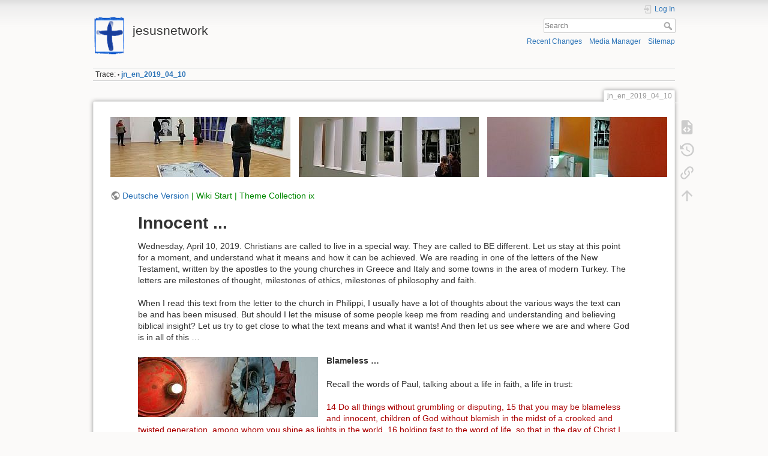

--- FILE ---
content_type: text/html; charset=utf-8
request_url: https://www.jesusnetwork.eu/en/jn_en_2019_04_10
body_size: 10607
content:
<!DOCTYPE html>
<html lang="en" dir="ltr" class="no-js">
<head>
    <meta charset="utf-8" />
    <title>jn_en_2019_04_10 [jesusnetwork]</title>
    <script>(function(H){H.className=H.className.replace(/\bno-js\b/,'js')})(document.documentElement)</script>
    <meta name="generator" content="DokuWiki"/>
<meta name="theme-color" content="#008800"/>
<meta name="robots" content="index,follow"/>
<meta name="keywords" content="jn_en_2019_04_10"/>
<link rel="search" type="application/opensearchdescription+xml" href="https://www.jesusnetwork.eu/en/lib/exe/opensearch.php" title="jesusnetwork"/>
<link rel="start" href="https://www.jesusnetwork.eu/en/"/>
<link rel="contents" href="https://www.jesusnetwork.eu/en/jn_en_2019_04_10?do=index" title="Sitemap"/>
<link rel="manifest" href="https://www.jesusnetwork.eu/en/lib/exe/manifest.php"/>
<link rel="alternate" type="application/rss+xml" title="Recent Changes" href="https://www.jesusnetwork.eu/en/feed.php"/>
<link rel="alternate" type="application/rss+xml" title="Current namespace" href="https://www.jesusnetwork.eu/en/feed.php?mode=list&amp;ns="/>
<link rel="alternate" type="text/html" title="Plain HTML" href="https://www.jesusnetwork.eu/en/_export/xhtml/jn_en_2019_04_10"/>
<link rel="alternate" type="text/plain" title="Wiki Markup" href="https://www.jesusnetwork.eu/en/_export/raw/jn_en_2019_04_10"/>
<link rel="canonical" href="https://www.jesusnetwork.eu/en/jn_en_2019_04_10"/>
<link rel="stylesheet" href="https://www.jesusnetwork.eu/en/lib/exe/css.php?t=dokuwiki&amp;tseed=c11f74a424c0c16f0b8f22ad4a0a657e"/>
<!--[if gte IE 9]><!-->
<script >/*<![CDATA[*/var NS='';var JSINFO = {"id":"jn_en_2019_04_10","namespace":"","ACT":"show","useHeadingNavigation":0,"useHeadingContent":0};
/*!]]>*/</script>
<script src="https://www.jesusnetwork.eu/en/lib/exe/jquery.php?tseed=f0349b609f9b91a485af8fd8ecd4aea4" defer="defer">/*<![CDATA[*/
/*!]]>*/</script>
<script src="https://www.jesusnetwork.eu/en/lib/exe/js.php?t=dokuwiki&amp;tseed=c11f74a424c0c16f0b8f22ad4a0a657e" defer="defer">/*<![CDATA[*/
/*!]]>*/</script>
<!--<![endif]-->
    <meta name="viewport" content="width=device-width,initial-scale=1" />
    <link rel="shortcut icon" href="https://www.jesusnetwork.eu/en/_media/wiki/favicon.ico" />
<link rel="apple-touch-icon" href="https://www.jesusnetwork.eu/en/lib/tpl/dokuwiki/images/apple-touch-icon.png" />
    </head>

<body>
    <div id="dokuwiki__site"><div id="dokuwiki__top" class="site dokuwiki mode_show tpl_dokuwiki     ">

        
<!-- ********** HEADER ********** -->
<header id="dokuwiki__header"><div class="pad group">

    
    <div class="headings group">
        <ul class="a11y skip">
            <li><a href="#dokuwiki__content">skip to content</a></li>
        </ul>

        <h1 class="logo"><a href="https://www.jesusnetwork.eu/en/start"  accesskey="h" title="Home [h]"><img src="https://www.jesusnetwork.eu/en/_media/wiki/logo.png" width="64" height="74" alt="" /><span>jesusnetwork</span></a></h1>
            </div>

    <div class="tools group">
        <!-- USER TOOLS -->
                    <div id="dokuwiki__usertools">
                <h3 class="a11y">User Tools</h3>
                <ul>
                    <li class="action login"><a href="https://www.jesusnetwork.eu/en/jn_en_2019_04_10?do=login&amp;sectok=" title="Log In" rel="nofollow"><span>Log In</span><svg xmlns="http://www.w3.org/2000/svg" width="24" height="24" viewBox="0 0 24 24"><path d="M10 17.25V14H3v-4h7V6.75L15.25 12 10 17.25M8 2h9a2 2 0 0 1 2 2v16a2 2 0 0 1-2 2H8a2 2 0 0 1-2-2v-4h2v4h9V4H8v4H6V4a2 2 0 0 1 2-2z"/></svg></a></li>                </ul>
            </div>
        
        <!-- SITE TOOLS -->
        <div id="dokuwiki__sitetools">
            <h3 class="a11y">Site Tools</h3>
            <form action="https://www.jesusnetwork.eu/en/start" method="get" role="search" class="search doku_form" id="dw__search" accept-charset="utf-8"><input type="hidden" name="do" value="search" /><input type="hidden" name="id" value="jn_en_2019_04_10" /><div class="no"><input name="q" type="text" class="edit" title="[F]" accesskey="f" placeholder="Search" autocomplete="on" id="qsearch__in" value="" /><button value="1" type="submit" title="Search">Search</button><div id="qsearch__out" class="ajax_qsearch JSpopup"></div></div></form>            <div class="mobileTools">
                <form action="https://www.jesusnetwork.eu/en/doku.php" method="get" accept-charset="utf-8"><div class="no"><input type="hidden" name="id" value="jn_en_2019_04_10" /><select name="do" class="edit quickselect" title="Tools"><option value="">Tools</option><optgroup label="Page Tools"><option value="edit">Show pagesource</option><option value="revisions">Old revisions</option><option value="backlink">Backlinks</option></optgroup><optgroup label="Site Tools"><option value="recent">Recent Changes</option><option value="media">Media Manager</option><option value="index">Sitemap</option></optgroup><optgroup label="User Tools"><option value="login">Log In</option></optgroup></select><button type="submit">&gt;</button></div></form>            </div>
            <ul>
                <li class="action recent"><a href="https://www.jesusnetwork.eu/en/jn_en_2019_04_10?do=recent" title="Recent Changes [r]" rel="nofollow" accesskey="r">Recent Changes</a></li><li class="action media"><a href="https://www.jesusnetwork.eu/en/jn_en_2019_04_10?do=media&amp;ns=" title="Media Manager" rel="nofollow">Media Manager</a></li><li class="action index"><a href="https://www.jesusnetwork.eu/en/jn_en_2019_04_10?do=index" title="Sitemap [x]" rel="nofollow" accesskey="x">Sitemap</a></li>            </ul>
        </div>

    </div>

    <!-- BREADCRUMBS -->
            <div class="breadcrumbs">
                                        <div class="trace"><span class="bchead">Trace:</span> <span class="bcsep">•</span> <span class="curid"><bdi><a href="https://www.jesusnetwork.eu/en/jn_en_2019_04_10"  class="breadcrumbs" title="jn_en_2019_04_10">jn_en_2019_04_10</a></bdi></span></div>
                    </div>
    
    <hr class="a11y" />
</div></header><!-- /header -->

        <div class="wrapper group">

            
            <!-- ********** CONTENT ********** -->
            <main id="dokuwiki__content"><div class="pad group">
                
                <div class="pageId"><span>jn_en_2019_04_10</span></div>

                <div class="page group">
                                                            <!-- wikipage start -->
                    <table class="columns-plugin" style="width:100%">
<tr><td class="columns-plugin first left" style="width:33%;">

<p>
<a href="https://www.jesusnetwork.eu/en/_detail/2019/2019_04_10_t1.jpg?id=jn_en_2019_04_10" class="media" title="2019:2019_04_10_t1.jpg"><img src="https://www.jesusnetwork.eu/en/_media/2019/2019_04_10_t1.jpg" class="media" loading="lazy" title="ASCII   
   JKJK&#039;�\# �      @    �k       �  �  5  ��    � ��    �� Ӡ bb���������- Z    �T��� A3 A3 1&quot; 1&quot; 1&quot; 1&quot; 1&quot; 1&quot; &quot; &quot; &quot; 1&quot; 1&quot; &quot;w &quot;w 1&quot; 1&quot; 1&quot; 1&quot; 1&quot; 1&quot; 1&quot; 1&quot; 1&quot; &quot; &quot; 
&quot; 1&quot; 1&quot; &quot;w &quot;w 1&quot; 1&quot; 1&quot; 1&quot; 1&quot; 1&quot; 1&quot; 1&quot; 1&quot; &quot; &quot; 1&quot; 1&quot; 1&quot; &quot;w &quot;w 1&quot; 1&quot; 1&quot; 1&quot; 1&quot; 1&quot; 1&quot; 1&quot; 1&quot; � � 1&quot; 1&quot; 1&quot; &quot;w &quot;w 1&quot; A3 A3 1&quot; 1&quot; 1&quot; 1&quot; 1&quot; 1&quot; 1&quot; � 1&quot; 1&quot; 1&quot; &quot;w &quot;w 1&quot; A3 A3 1&quot; 1&quot; 1&quot; 1&quot; 1&quot; 1&quot; 1&quot; !&quot; 1&quot; 1&quot; &quot;w &quot;w &quot;w 1&quot; 1&quot; A3 1&quot; 1&quot; 1&quot; 1&quot; 1&quot; 1&quot; � � 1&quot; ��	 !&quot; &quot;w &quot;w 1&quot; 1&quot; A3 A3 A3 1&quot; 1&quot; 1&quot; af A3 1&quot; 1&quot; ��	 &quot;w &quot;w &quot;w 1&quot; A3 Q3 A3 A3 A3 A3 A3 af Q3 Q3 A3 ��	 1&quot; 1&quot; 1&quot; 1&quot; Q3 Q3 A3 A3 A3 A3 BD Q3 Q3 Q3 A3 ��	 A3 A3 A3 1&quot; Q3 Q3 Q3 A3 A3 A3 A3 A3 A3 Q3 A3 A3 Q3 R�	 Q3 A3 Q3 Q3 Q3 Q3 A3 1&quot; 1&quot; 1&quot; A3 Q3 Q3 A3 R�	 R�	 R�	 R�	 R�	 Q3 Q3 Q3 1&quot; 1&quot; 1&quot; 1&quot; !&quot; A3 Q3 A3 R�	 R�	 R�	 R�	 Q3 Q3 Q3 Q3 1&quot; 1&quot; 1&quot; 1&quot; !&quot; 1&quot; A3 A3 Q3 R�	 R�	 R�	 Q3 Q3 Q3 Q3 A3 1&quot; 1&quot; 1&quot; 1&quot; 1&quot; A3 Q3 R�	 R�	 R�	 R�	 R�	 R�	 Q3 Q3 A3 1&quot; A3 A3 A3 Q3 Q3 R�	 R�	 R�	 R�	 R�	 O� ��  Le � .  � �� ��  � ��    &#039;2             5T    &amp;�             �    l                         C� �  +� B� �  %� B� �  %� B� �  %� B� �  %�                                             FAFA � � 0 � J  FAFAe       Q+��(j �� ^�*�sp � Y�(�-v U _�*:d�| � `Y)��� �
 \_)K0
                                                                                                                                                                        FAFA  �Z	p   �    f  � ��   T    � Fl   (                       �  3                ZP          v                      v g� �FAFA                                      ����F    �  �  �      	�   �	  i	     %                                                                    &gt;  �4                 $   �                                                             3      t       �      )              ..." alt="ASCII   
   JKJK&#039;�\# �      @    �k       �  �  5  ��    � ��    �� Ӡ bb���������- Z    �T��� A3 A3 1&quot; 1&quot; 1&quot; 1&quot; 1&quot; 1&quot; &quot; &quot; &quot; 1&quot; 1&quot; &quot;w &quot;w 1&quot; 1&quot; 1&quot; 1&quot; 1&quot; 1&quot; 1&quot; 1&quot; 1&quot; &quot; &quot; 
&quot; 1&quot; 1&quot; &quot;w &quot;w 1&quot; 1&quot; 1&quot; 1&quot; 1&quot; 1&quot; 1&quot; 1&quot; 1&quot; &quot; &quot; 1&quot; 1&quot; 1&quot; &quot;w &quot;w 1&quot; 1&quot; 1&quot; 1&quot; 1&quot; 1&quot; 1&quot; 1&quot; 1&quot; � � 1&quot; 1&quot; 1&quot; &quot;w &quot;w 1&quot; A3 A3 1&quot; 1&quot; 1&quot; 1&quot; 1&quot; 1&quot; 1&quot; � 1&quot; 1&quot; 1&quot; &quot;w &quot;w 1&quot; A3 A3 1&quot; 1&quot; 1&quot; 1&quot; 1&quot; 1&quot; 1&quot; !&quot; 1&quot; 1&quot; &quot;w &quot;w &quot;w 1&quot; 1&quot; A3 1&quot; 1&quot; 1&quot; 1&quot; 1&quot; 1&quot; � � 1&quot; ��	 !&quot; &quot;w &quot;w 1&quot; 1&quot; A3 A3 A3 1&quot; 1&quot; 1&quot; af A3 1&quot; 1&quot; ��	 &quot;w &quot;w &quot;w 1&quot; A3 Q3 A3 A3 A3 A3 A3 af Q3 Q3 A3 ��	 1&quot; 1&quot; 1&quot; 1&quot; Q3 Q3 A3 A3 A3 A3 BD Q3 Q3 Q3 A3 ��	 A3 A3 A3 1&quot; Q3 Q3 Q3 A3 A3 A3 A3 A3 A3 Q3 A3 A3 Q3 R�	 Q3 A3 Q3 Q3 Q3 Q3 A3 1&quot; 1&quot; 1&quot; A3 Q3 Q3 A3 R�	 R�	 R�	 R�	 R�	 Q3 Q3 Q3 1&quot; 1&quot; 1&quot; 1&quot; !&quot; A3 Q3 A3 R�	 R�	 R�	 R�	 Q3 Q3 Q3 Q3 1&quot; 1&quot; 1&quot; 1&quot; !&quot; 1&quot; A3 A3 Q3 R�	 R�	 R�	 Q3 Q3 Q3 Q3 A3 1&quot; 1&quot; 1&quot; 1&quot; 1&quot; A3 Q3 R�	 R�	 R�	 R�	 R�	 R�	 Q3 Q3 A3 1&quot; A3 A3 A3 Q3 Q3 R�	 R�	 R�	 R�	 R�	 O� ��  Le � .  � �� ��  � ��    &#039;2             5T    &amp;�             �    l                         C� �  +� B� �  %� B� �  %� B� �  %� B� �  %�                                             FAFA � � 0 � J  FAFAe       Q+��(j �� ^�*�sp � Y�(�-v U _�*:d�| � `Y)��� �
 \_)K0
                                                                                                                                                                        FAFA  �Z	p   �    f  � ��   T    � Fl   (                       �  3                ZP          v                      v g� �FAFA                                      ����F    �  �  �      	�   �	  i	     %                                                                    &gt;  �4                 $   �                                                             3      t       �      )              ..." /></a>
</p>
</td><td class="columns-plugin" style="width:33%;">

<p>
<a href="https://www.jesusnetwork.eu/en/_detail/2019/2019_04_10_t2.jpg?id=jn_en_2019_04_10" class="media" title="2019:2019_04_10_t2.jpg"><img src="https://www.jesusnetwork.eu/en/_media/2019/2019_04_10_t2.jpg" class="media" loading="lazy" title="ASCII   
   JKJK&#039;�\# �      @    �k       �  s �  ,�    W� ��    C� � 
j�������/ �  $  VT���� A3 1&quot; 1&quot; 1&quot; 1&quot; 1&quot; 1&quot; 1&quot; 1&quot; 1&quot; 1&quot; 1&quot; 
&quot;  &quot; 1&quot; 1&quot; A3 1&quot; 1&quot; 1&quot; 1&quot; 1&quot; 1&quot; 1&quot; A3 1&quot; 1&quot;  &quot;  &quot; 
&quot; 1&quot; 1&quot; A3 1&quot; 1&quot; 1&quot; 1&quot; 1&quot; 1&quot; A3 0 1&quot; 1&quot;  &quot;  &quot; 
&quot; 1&quot; 1&quot; A3 1&quot; 1&quot; 1&quot; A3 A3 1&quot; 1&quot; 1&quot; 1&quot; 1&quot; 0  &quot; 
&quot; 1&quot; 1&quot; A3 1&quot; A3 A3 1&quot; A3 1&quot; A3 1&quot; 1&quot; 1&quot; 0 0 
&quot; 1&quot; 1&quot; A3 1&quot; A3 A3 1&quot; A3 1&quot; A3 1&quot; 1&quot; 1&quot; 0 0 0 1&quot; 1&quot; A3 1&quot; A3 A3 1&quot; A3 1&quot; 1&quot; 1&quot; 1&quot; 1&quot; 1&quot; 1&quot; 1&quot; 1&quot; 1&quot; A3 1&quot; A3 A3 A3 A3 1&quot; 1&quot; 1&quot; 1&quot; 1&quot; 1&quot; 1&quot; 1&quot; 1&quot; 1&quot; A3 A3 A3 A3 A3 1&quot; 1&quot; 1&quot; 1&quot; 1&quot; 1&quot; 1&quot; 1&quot; 1&quot; 1&quot; 1&quot; A3 A3 A3 A3 A3 A3 1&quot; 1&quot; A3 1&quot; 1&quot; 1&quot; 1&quot; A3 1&quot; 1&quot; 1&quot; A3 A3 A3 A3 A3 1&quot; 1&quot; A3 1&quot; 1&quot; 1&quot; A3 Q3 1&quot; 1&quot; 1&quot; A3 A3 A3 A3 A3 1&quot; A3 A3 1&quot; A3 1&quot; A3 af 1&quot; 1&quot; 1&quot; 1&quot; 1&quot; 1&quot; A3 A3 1&quot; A3 A3 1&quot; A3 1&quot; A3 ��	 1&quot; 1&quot; 1&quot; 1&quot; 1&quot; 1&quot; 1&quot; 1&quot; 1&quot; 1&quot; A3 1&quot; 1&quot; 1&quot; 1&quot; ��	 1&quot; 1&quot; 1&quot; 1&quot; 1&quot; 1&quot; 1&quot; 1&quot; 1&quot; 1&quot; 1&quot; 1&quot; 1&quot; 1&quot; 1&quot; ��	 1&quot; 1&quot; A3 1&quot; 1&quot; 1&quot; 1&quot; 1&quot; 1&quot; 1&quot; 1&quot; 1&quot; A3 A3 1&quot; ��	 1&quot; 1&quot; $�   �� �   �� ��   2�                                                                                     �� ��  �� �� ��  �� �� ��  �� �� ��  �� �� ��  ��                                             FAFA � � 0 � J  FAFAe       �/���d �� ^�/��j WI U�/|��p �Y \�/���      �/H��      �/ӛ(v $x _�/��V| s ^�/�I�� � `�/\G� �� ]�/ׂ(            � �� a�/ׂ(                                                                                                FAFA  ZZ	p   �    f  v��   T    � Fl}   (                       �  3                ZP          �                      x �� �FAFA                                      ����F    �  Z  d      	�   �	  i	                                                                          E  �&gt;                 T   c                                                             &#039;      z       0      i  ����        ..." alt="ASCII   
   JKJK&#039;�\# �      @    �k       �  s �  ,�    W� ��    C� � 
j�������/ �  $  VT���� A3 1&quot; 1&quot; 1&quot; 1&quot; 1&quot; 1&quot; 1&quot; 1&quot; 1&quot; 1&quot; 1&quot; 
&quot;  &quot; 1&quot; 1&quot; A3 1&quot; 1&quot; 1&quot; 1&quot; 1&quot; 1&quot; 1&quot; A3 1&quot; 1&quot;  &quot;  &quot; 
&quot; 1&quot; 1&quot; A3 1&quot; 1&quot; 1&quot; 1&quot; 1&quot; 1&quot; A3 0 1&quot; 1&quot;  &quot;  &quot; 
&quot; 1&quot; 1&quot; A3 1&quot; 1&quot; 1&quot; A3 A3 1&quot; 1&quot; 1&quot; 1&quot; 1&quot; 0  &quot; 
&quot; 1&quot; 1&quot; A3 1&quot; A3 A3 1&quot; A3 1&quot; A3 1&quot; 1&quot; 1&quot; 0 0 
&quot; 1&quot; 1&quot; A3 1&quot; A3 A3 1&quot; A3 1&quot; A3 1&quot; 1&quot; 1&quot; 0 0 0 1&quot; 1&quot; A3 1&quot; A3 A3 1&quot; A3 1&quot; 1&quot; 1&quot; 1&quot; 1&quot; 1&quot; 1&quot; 1&quot; 1&quot; 1&quot; A3 1&quot; A3 A3 A3 A3 1&quot; 1&quot; 1&quot; 1&quot; 1&quot; 1&quot; 1&quot; 1&quot; 1&quot; 1&quot; A3 A3 A3 A3 A3 1&quot; 1&quot; 1&quot; 1&quot; 1&quot; 1&quot; 1&quot; 1&quot; 1&quot; 1&quot; 1&quot; A3 A3 A3 A3 A3 A3 1&quot; 1&quot; A3 1&quot; 1&quot; 1&quot; 1&quot; A3 1&quot; 1&quot; 1&quot; A3 A3 A3 A3 A3 1&quot; 1&quot; A3 1&quot; 1&quot; 1&quot; A3 Q3 1&quot; 1&quot; 1&quot; A3 A3 A3 A3 A3 1&quot; A3 A3 1&quot; A3 1&quot; A3 af 1&quot; 1&quot; 1&quot; 1&quot; 1&quot; 1&quot; A3 A3 1&quot; A3 A3 1&quot; A3 1&quot; A3 ��	 1&quot; 1&quot; 1&quot; 1&quot; 1&quot; 1&quot; 1&quot; 1&quot; 1&quot; 1&quot; A3 1&quot; 1&quot; 1&quot; 1&quot; ��	 1&quot; 1&quot; 1&quot; 1&quot; 1&quot; 1&quot; 1&quot; 1&quot; 1&quot; 1&quot; 1&quot; 1&quot; 1&quot; 1&quot; 1&quot; ��	 1&quot; 1&quot; A3 1&quot; 1&quot; 1&quot; 1&quot; 1&quot; 1&quot; 1&quot; 1&quot; 1&quot; A3 A3 1&quot; ��	 1&quot; 1&quot; $�   �� �   �� ��   2�                                                                                     �� ��  �� �� ��  �� �� ��  �� �� ��  �� �� ��  ��                                             FAFA � � 0 � J  FAFAe       �/���d �� ^�/��j WI U�/|��p �Y \�/���      �/H��      �/ӛ(v $x _�/��V| s ^�/�I�� � `�/\G� �� ]�/ׂ(            � �� a�/ׂ(                                                                                                FAFA  ZZ	p   �    f  v��   T    � Fl}   (                       �  3                ZP          �                      x �� �FAFA                                      ����F    �  Z  d      	�   �	  i	                                                                          E  �&gt;                 T   c                                                             &#039;      z       0      i  ����        ..." /></a>
</p>
</td><td class="columns-plugin last left" style="width:33%;">

<p>
<a href="https://www.jesusnetwork.eu/en/_detail/2019/2019_04_10_t3.jpg?id=jn_en_2019_04_10" class="media" title="2019:2019_04_10_t3.jpg"><img src="https://www.jesusnetwork.eu/en/_media/2019/2019_04_10_t3.jpg" class="media" loading="lazy" title="ASCII   
   JKJK&#039;�\# �      @    �k     �  0  ���  �E    � �G    V &lt;� k������G���- �    �M���� aU aU aU aU aU aU p�	 qU aU aU Q3 qU qf qf r�	 r�	 aU aU aU aU aU aU p�	 aU qU Q3 ��	 qU qf qf r�	 r�	 qU aU aU aU aU aU aU qU qU p�	 `3 qf qf qf r�	 r�	 aU qU qU aU aU `3 aU qU qU Q3 A2 qf qf r�	 r�	 ��	 qU qU qU aU aU af aU qU qU Q3 A2 qf qf r�	 r�	 ��	 qU qU qU qU aU af aU qU qU Q3 A2 qf qf r�	 r�	 r�	 qU qU qU aU aU af aU qU qU Q3 Q3 qf r�	 r�	 r�	 ��	 qU qU aU qU aU af aU qU qU Q3 Q3 qf qf r�	 ��	 ��	 qU qU qU aU aU af aU qU qU Q3 Q3 qf qf r�	 ��	 ��	 qU qU qU qU aU aU A2 aU qU Q3 Q3 qf qf r�	 ��	 ��	 qf qf qf qU aU `3 ��	 A2 Bp  A2 Q3 qf qf r�	 ��	 ��	 qf qf qf qf af Q3 Q3 A2 Q3 A2 Q3 qf qf r�	 r�	 ��	 qf qf qf af af Q3 Q3 A2 Q3 A2 A2 qf qf r�	 ��	 ��	 qf af af af af Q3 Q3 Q3 A2 Q3 Q3 qf qf r�	 ��	 ��	 af qf af af af `3 af af A2 A2 A2 af r�	 r�	 ��	 ��	 af qf af af af af af af A2 A2 A2 A2 qf r�	 ��	 ��	             R ��  � Nt ��  i�             �    eI i&#039; ��  ��                                                 �E ��  � �E ��  � �E ��  � �E ��  � �E ��  �                                             FAFA � � 0 � �   FAFAe       11�t	N      !14��� � �0=�Ś �F �0���� 
� �0o�G| �a �0��qp �� �0�y�            � �� �0�y�� �� �0�y�� �� �0�y�            p �� &gt;0�y�p �� &gt;0�y�p �� &gt;0�y�p �� &gt;0�y�p �� &gt;0�y�p �� &gt;0�y�p �� &gt; 0�Lqp �� &gt; 0�LqFAFA  �Z	�   �    f  ��p   T    � Fl�   (        �               0  3                ZP          �                      � L � �FAFA                                      ����F  �  0  �  ���    	�   {	  i	                                                                          3  i0                 $   �                                                             F      L       +        ����        
   @                 :   �  R                                  x   s   �   ���|   
                �  �  �      �  ..." alt="ASCII   
   JKJK&#039;�\# �      @    �k     �  0  ���  �E    � �G    V &lt;� k������G���- �    �M���� aU aU aU aU aU aU p�	 qU aU aU Q3 qU qf qf r�	 r�	 aU aU aU aU aU aU p�	 aU qU Q3 ��	 qU qf qf r�	 r�	 qU aU aU aU aU aU aU qU qU p�	 `3 qf qf qf r�	 r�	 aU qU qU aU aU `3 aU qU qU Q3 A2 qf qf r�	 r�	 ��	 qU qU qU aU aU af aU qU qU Q3 A2 qf qf r�	 r�	 ��	 qU qU qU qU aU af aU qU qU Q3 A2 qf qf r�	 r�	 r�	 qU qU qU aU aU af aU qU qU Q3 Q3 qf r�	 r�	 r�	 ��	 qU qU aU qU aU af aU qU qU Q3 Q3 qf qf r�	 ��	 ��	 qU qU qU aU aU af aU qU qU Q3 Q3 qf qf r�	 ��	 ��	 qU qU qU qU aU aU A2 aU qU Q3 Q3 qf qf r�	 ��	 ��	 qf qf qf qU aU `3 ��	 A2 Bp  A2 Q3 qf qf r�	 ��	 ��	 qf qf qf qf af Q3 Q3 A2 Q3 A2 Q3 qf qf r�	 r�	 ��	 qf qf qf af af Q3 Q3 A2 Q3 A2 A2 qf qf r�	 ��	 ��	 qf af af af af Q3 Q3 Q3 A2 Q3 Q3 qf qf r�	 ��	 ��	 af qf af af af `3 af af A2 A2 A2 af r�	 r�	 ��	 ��	 af qf af af af af af af A2 A2 A2 A2 qf r�	 ��	 ��	             R ��  � Nt ��  i�             �    eI i&#039; ��  ��                                                 �E ��  � �E ��  � �E ��  � �E ��  � �E ��  �                                             FAFA � � 0 � �   FAFAe       11�t	N      !14��� � �0=�Ś �F �0���� 
� �0o�G| �a �0��qp �� �0�y�            � �� �0�y�� �� �0�y�� �� �0�y�            p �� &gt;0�y�p �� &gt;0�y�p �� &gt;0�y�p �� &gt;0�y�p �� &gt;0�y�p �� &gt;0�y�p �� &gt; 0�Lqp �� &gt; 0�LqFAFA  �Z	�   �    f  ��p   T    � Fl�   (        �               0  3                ZP          �                      � L � �FAFA                                      ����F  �  0  �  ���    	�   {	  i	                                                                          3  i0                 $   �                                                             F      L       +        ����        
   @                 :   �  R                                  x   s   �   ���|   
                �  �  �      �  ..." /></a>
</p>
</td></tr></table>

<p>
<a href="http://www.jesusnetwork.eu/de/jn_de_2019_04_10" class="urlextern" title="http://www.jesusnetwork.eu/de/jn_de_2019_04_10" rel="ugc nofollow">Deutsche Version</a> <a href="https://www.jesusnetwork.eu/en/start" class="wikilink1" title="start" data-wiki-id="start">| Wiki Start</a> <a href="https://www.jesusnetwork.eu/en/topics_collection_ix" class="wikilink1" title="topics_collection_ix" data-wiki-id="topics_collection_ix">| Theme Collection ix </a>
</p>
<div class="wrap_center plugin_wrap" style="width: 90%;">
<h1 class="sectionedit3" id="innocent">Innocent ...</h1>

<p>
Wednesday, April 10, 2019. Christians are called to live in a special way. They are called to BE different.
Let us stay at this point for a moment, and understand what it means and how it can be achieved. 
We are reading in one of the letters of the New Testament, written by the apostles to the young
churches in Greece and Italy and some towns in the area of modern Turkey. The letters are milestones
of thought, milestones of ethics, milestones of philosophy and faith. 
</p>

<p>
When I read this text from the letter to the church in Philippi, I usually have a lot of thoughts
about the various ways the text can be and has been misused. But should I let the misuse of some 
people keep me from reading and understanding and believing biblical insight? Let us try to get
close to what the text means and what it wants! And then let us see where we are and where God is
in all of this …
</p>

<p>
<a href="https://www.jesusnetwork.eu/en/_detail/2019/2019_04_10.jpg?id=jn_en_2019_04_10" class="media" title="2019:2019_04_10.jpg"><img src="https://www.jesusnetwork.eu/en/_media/2019/2019_04_10.jpg" class="medialeft" loading="lazy" title="ASCII   
   JKJK&#039;�\# �      @    �k         ]  [  �|    � }    � w� |A����������) g  {	  U��z� Q3 Q3 Q3 Q3 Q3 Q3 A2 A2 A2 A2 A2 A2 A2 A2 1&quot; 1&quot; Q3 Q3 Q3 Q3 Q3 Q3 Q3 A2 A2 A2 A2 A2 A2 A2 1&quot; 1&quot; Q3 aU aU aU Q3 Q3 Q3 A2 A2 A2 1&quot; A2 A2 A2 1&quot; 1&quot; A2 Q3 Q3 aU Q3 Q3 A2 A2 A2 A2 1&quot; 1&quot; A2 A2 1&quot; 1&quot; qf qf qf aU aU Q3 Q3 A2 A2 1&quot; 1&quot; 1&quot; A2 A2 1&quot; 1&quot; qf qf qU qU aU aU Q3 A2 A2 1&quot; 1&quot; 1&quot; Q3 Q3 1&quot; 1&quot; qf qU qU qU aU aU aU Q3 A2 1&quot; 1&quot; 1&quot; af af 1&quot; 1&quot; qf r�	 qU qf qU aU aU Q3 A2 A2 1&quot; 1&quot; af qf 1&quot; 1&quot; ��	 qU qf ��	 aU aU Q3 Q3 A2 1&quot; 1&quot; 1&quot; af af 1&quot; 1&quot; ��	 ��	 qf ��	 aU aU Q3 Q3 A2 1&quot; 1&quot; 1&quot; qf af 1&quot; 1&quot; ��	 ��	 qf qf aU aU Q3 Q3 A2 1&quot; 1&quot; 1&quot; qf af 1&quot; 1&quot; ��	 ��	 qf qU aU aU Q3 Q3 af 1&quot; 1&quot; A2 Q3 A2 1&quot; 1&quot; qf qf qf aU aU aU Q3 Q3 af A2 A2 A2 A2 A2 1&quot; 1&quot; af qf aU aU aU aU Q3 Q3 Q3 A2 A2 A2 A2 A2 1&quot; 1&quot; Q3 aU aU aU Q3 Q3 Q3 A2 Q3 A2 A2 A2 A2 A2 1&quot; 1&quot; Q3 Q3 Q3 Q3 Q3 Q3 Q3 A2 Q3 A2 A2 A2 A2 A2 1&quot; 1&quot;             � �  v h   �,             	 ��  6u C ��  L                                                 �| �  k �| �  k �| �  k �| �  k �| �  k                                             FAFA � � 0 � �  FAFAe        ��       ��� &#039;� � ��� &quot;z � ��� *X � ��� `� � ��� �g � ��� 	� � ��p T� � ��       ��       ��f ~0 � ��x \ � ��� �� � ��� �Q � ��� �� � ��� �� � ��� oO � ��i� � ��(�� � ��FAFA  FZ	x   �    f  ] ��   T    � Fl�   (                         3                ZP          �                      q  � �FAFA                                      ����F      F  N       	�   �	  i	                                                                          L  �F                 8   M                                                             B      \       +      �  ����        ..." alt="ASCII   
   JKJK&#039;�\# �      @    �k         ]  [  �|    � }    � w� |A����������) g  {	  U��z� Q3 Q3 Q3 Q3 Q3 Q3 A2 A2 A2 A2 A2 A2 A2 A2 1&quot; 1&quot; Q3 Q3 Q3 Q3 Q3 Q3 Q3 A2 A2 A2 A2 A2 A2 A2 1&quot; 1&quot; Q3 aU aU aU Q3 Q3 Q3 A2 A2 A2 1&quot; A2 A2 A2 1&quot; 1&quot; A2 Q3 Q3 aU Q3 Q3 A2 A2 A2 A2 1&quot; 1&quot; A2 A2 1&quot; 1&quot; qf qf qf aU aU Q3 Q3 A2 A2 1&quot; 1&quot; 1&quot; A2 A2 1&quot; 1&quot; qf qf qU qU aU aU Q3 A2 A2 1&quot; 1&quot; 1&quot; Q3 Q3 1&quot; 1&quot; qf qU qU qU aU aU aU Q3 A2 1&quot; 1&quot; 1&quot; af af 1&quot; 1&quot; qf r�	 qU qf qU aU aU Q3 A2 A2 1&quot; 1&quot; af qf 1&quot; 1&quot; ��	 qU qf ��	 aU aU Q3 Q3 A2 1&quot; 1&quot; 1&quot; af af 1&quot; 1&quot; ��	 ��	 qf ��	 aU aU Q3 Q3 A2 1&quot; 1&quot; 1&quot; qf af 1&quot; 1&quot; ��	 ��	 qf qf aU aU Q3 Q3 A2 1&quot; 1&quot; 1&quot; qf af 1&quot; 1&quot; ��	 ��	 qf qU aU aU Q3 Q3 af 1&quot; 1&quot; A2 Q3 A2 1&quot; 1&quot; qf qf qf aU aU aU Q3 Q3 af A2 A2 A2 A2 A2 1&quot; 1&quot; af qf aU aU aU aU Q3 Q3 Q3 A2 A2 A2 A2 A2 1&quot; 1&quot; Q3 aU aU aU Q3 Q3 Q3 A2 Q3 A2 A2 A2 A2 A2 1&quot; 1&quot; Q3 Q3 Q3 Q3 Q3 Q3 Q3 A2 Q3 A2 A2 A2 A2 A2 1&quot; 1&quot;             � �  v h   �,             	 ��  6u C ��  L                                                 �| �  k �| �  k �| �  k �| �  k �| �  k                                             FAFA � � 0 � �  FAFAe        ��       ��� &#039;� � ��� &quot;z � ��� *X � ��� `� � ��� �g � ��� 	� � ��p T� � ��       ��       ��f ~0 � ��x \ � ��� �� � ��� �Q � ��� �� � ��� �� � ��� oO � ��i� � ��(�� � ��FAFA  FZ	x   �    f  ] ��   T    � Fl�   (                         3                ZP          �                      q  � �FAFA                                      ����F      F  N       	�   �	  i	                                                                          L  �F                 8   M                                                             B      \       +      �  ����        ..." /></a>
</p>

<p>
<strong> Blameless … </strong>
</p>

<p>
Recall the words of Paul, talking about a life in faith, a life in trust: 
</p>

<p>
<span style='color:#aa0000; '>
 14 Do all things without grumbling or disputing, 15 that you may be blameless and innocent, children of God without blemish in the midst of a crooked and twisted generation, among whom you shine as lights in the world, 16 holding fast to the word of life, so that in the day of Christ I may be proud that I did not run in vain or labor in vain. 17 Even if I am to be poured out as a drink offering upon the sacrificial offering of your faith, I am glad and rejoice with you all. 18 Likewise you also should be glad and rejoice with me.
</span> (from Phil 2)
</p>

<p>
We can ask, in what way Paul was in the middle of a crooked and twisted generation. We can ask if we
find this today, in our society and immediate environment. If you think carefully,
you will soon discover a lot of difficulties in the way humans think and act. We are like fish 
swimming in a sea of lies. Can you 
trust people? Sometimes you can, sometimes you can not. Our society has many mechanism to deal with 
crime, lies, cheating. We need signatures. We have identity cards. We formulate contracts with the help
of lawyers, just to protect us from others and their iterpretation of what they promised to do or to
deliver.
</p>

<p>
We could go on and investigate any layer of social life. Take advertising. What is true, what is fact? 
Adverts try to generate positive feelings linked to some product. It is neither a balanced view nor does
it lead us to a good comparision of strength and weaknesses of one product in contrast to others, nor
of one way to do things compared to another. Take the daily news online or in printed media. How much 
can you trust what is written? The left-wing media have their interpretation of reality, the right-wing
have another, and we fight about a balanced view, we fight about truth. This is not easy at all …
</p>

<p>
All these things have been introduced since people lie, cheat and hurt others in various ways. When Paul
talks about a crooked and twisted generation, he does not talk alone about people in his lifetime. These
are words which also fit our society today. And if you investigate yourself carefully, you will find
many things in your own life, where it fits, where the words are right to the spot. But the text does
not stay with this rather negative description of reality …
</p>

<p>
<a href="https://www.jesusnetwork.eu/en/_detail/2019/2019_04_10_2.jpg?id=jn_en_2019_04_10" class="media" title="2019:2019_04_10_2.jpg"><img src="https://www.jesusnetwork.eu/en/_media/2019/2019_04_10_2.jpg" class="mediaright" loading="lazy" title="ASCII   
   JKJK&#039;�\# �      @    �k       ;  0 U  )�    �� ��    �� +� 8d��������,. �
  �  �T��Ӟ 1&quot; 1&quot; 1&quot; 1&quot; 1&quot; 1&quot; 1&quot; 1&quot; 1&quot; 1&quot; 1&quot; 1&quot; 1&quot; 1&quot; 1&quot; 1&quot; 1&quot; 1&quot; 1&quot; 1&quot; 1&quot; 1&quot; 1&quot; 1&quot; 1&quot; 1&quot; 1&quot; 1&quot; 1&quot; 1&quot; 1&quot; 1&quot; 1&quot; A3 A3 1&quot; A3 1&quot; 1&quot; 1&quot; 1&quot; 1&quot; 1&quot; 1&quot; 1&quot; 1&quot; 1&quot; 1&quot; 1&quot; A3 A3 1&quot; 1&quot; 0 1&quot; 0 
&quot; 1&quot; 1&quot; 
&quot; 1&quot; 1&quot; 1&quot; 1&quot; 1&quot; A3 A3 1&quot; 1&quot; 1&quot; 1&quot; 0 0 1&quot; 1&quot; 0 1&quot; 1&quot; 1&quot; 1&quot; 1&quot; A3 1&quot; 1&quot; 1&quot; 1&quot; 1&quot; 1&quot; 1&quot; 1&quot; 1&quot; 0 1&quot; 1&quot; 1&quot; 1&quot; A3 A3 1&quot; A3 A3 1&quot; 1&quot; 1&quot; 1&quot; 1&quot; 1&quot; 1&quot; 1&quot; 1&quot; 1&quot; 1&quot; A3 A3 1&quot; qf af 1&quot; 1&quot; 1&quot; 1&quot; 1&quot; 1&quot; 1&quot; 1&quot; 1&quot; 1&quot; 1&quot; A3 A3 qf af qf 1&quot; 1&quot; 1&quot; 1&quot; 1&quot; 1&quot; Q3 1&quot; 1&quot; 1&quot; 1&quot; Q3 af qf af ��	 ��	 1&quot; 1&quot; A3 A3 A3 P A3 1&quot; 1&quot; 1&quot; qf af qf qf A3 1&quot; 1&quot; A3 A3 A3 A3 A3 A3 A3 A3 1&quot; Q3 qf qf af 1&quot; 1&quot; 1&quot; 1&quot; 1&quot; 1&quot; 1&quot; 1&quot; 1&quot; A3 A3 1&quot; qf qf qf af A3 ��	 1&quot; 1&quot; 1&quot; 1&quot; 1&quot; 1&quot; 1&quot; A3 A3 A3 ��	 qf af af A3 ��	 1&quot; 1&quot; 1&quot; 1&quot; 1&quot; 1&quot; 1&quot; A3 A3 A3 ��	 qf qf af A3 1&quot; 1&quot; 1&quot; 1&quot; 1&quot; 1&quot; 1&quot; 1&quot; Q3 Q3 A3 ��	 ��	 ��	 1&quot; 1&quot; 1&quot; 1&quot; 1&quot; A3 A3 A3 A3 A3 Q3 Q3 Q3 � ��  ۄ 0� �  n� ��   &#039;�                         E
    ��                                                 � �  �� � �  �� � �  �� � �  �� � �  ��                                             FAFA � � 0 ~ ��  FAFAe       �/�8j t� l�/��qp � l�/�Aev nf k�/�@e| �n o�/�0V      �/_�G� �s n�/�V| �� u�/���v 7G t�/GJ
p �s p�/2��            ~ �� u�/2��                                                                                                FAFA  Z	    �    f  &#039;�    T    � Fl    (                        ;  3                ZP          �                      r �~ �FAFA                                      ����F    ;    
      	�   �	  i	  	                                                                        I  �C                 d   
                                                           &quot;      �       
      �  ����        ..." alt="ASCII   
   JKJK&#039;�\# �      @    �k       ;  0 U  )�    �� ��    �� +� 8d��������,. �
  �  �T��Ӟ 1&quot; 1&quot; 1&quot; 1&quot; 1&quot; 1&quot; 1&quot; 1&quot; 1&quot; 1&quot; 1&quot; 1&quot; 1&quot; 1&quot; 1&quot; 1&quot; 1&quot; 1&quot; 1&quot; 1&quot; 1&quot; 1&quot; 1&quot; 1&quot; 1&quot; 1&quot; 1&quot; 1&quot; 1&quot; 1&quot; 1&quot; 1&quot; 1&quot; A3 A3 1&quot; A3 1&quot; 1&quot; 1&quot; 1&quot; 1&quot; 1&quot; 1&quot; 1&quot; 1&quot; 1&quot; 1&quot; 1&quot; A3 A3 1&quot; 1&quot; 0 1&quot; 0 
&quot; 1&quot; 1&quot; 
&quot; 1&quot; 1&quot; 1&quot; 1&quot; 1&quot; A3 A3 1&quot; 1&quot; 1&quot; 1&quot; 0 0 1&quot; 1&quot; 0 1&quot; 1&quot; 1&quot; 1&quot; 1&quot; A3 1&quot; 1&quot; 1&quot; 1&quot; 1&quot; 1&quot; 1&quot; 1&quot; 1&quot; 0 1&quot; 1&quot; 1&quot; 1&quot; A3 A3 1&quot; A3 A3 1&quot; 1&quot; 1&quot; 1&quot; 1&quot; 1&quot; 1&quot; 1&quot; 1&quot; 1&quot; 1&quot; A3 A3 1&quot; qf af 1&quot; 1&quot; 1&quot; 1&quot; 1&quot; 1&quot; 1&quot; 1&quot; 1&quot; 1&quot; 1&quot; A3 A3 qf af qf 1&quot; 1&quot; 1&quot; 1&quot; 1&quot; 1&quot; Q3 1&quot; 1&quot; 1&quot; 1&quot; Q3 af qf af ��	 ��	 1&quot; 1&quot; A3 A3 A3 P A3 1&quot; 1&quot; 1&quot; qf af qf qf A3 1&quot; 1&quot; A3 A3 A3 A3 A3 A3 A3 A3 1&quot; Q3 qf qf af 1&quot; 1&quot; 1&quot; 1&quot; 1&quot; 1&quot; 1&quot; 1&quot; 1&quot; A3 A3 1&quot; qf qf qf af A3 ��	 1&quot; 1&quot; 1&quot; 1&quot; 1&quot; 1&quot; 1&quot; A3 A3 A3 ��	 qf af af A3 ��	 1&quot; 1&quot; 1&quot; 1&quot; 1&quot; 1&quot; 1&quot; A3 A3 A3 ��	 qf qf af A3 1&quot; 1&quot; 1&quot; 1&quot; 1&quot; 1&quot; 1&quot; 1&quot; Q3 Q3 A3 ��	 ��	 ��	 1&quot; 1&quot; 1&quot; 1&quot; 1&quot; A3 A3 A3 A3 A3 Q3 Q3 Q3 � ��  ۄ 0� �  n� ��   &#039;�                         E
    ��                                                 � �  �� � �  �� � �  �� � �  �� � �  ��                                             FAFA � � 0 ~ ��  FAFAe       �/�8j t� l�/��qp � l�/�Aev nf k�/�@e| �n o�/�0V      �/_�G� �s n�/�V| �� u�/���v 7G t�/GJ
p �s p�/2��            ~ �� u�/2��                                                                                                FAFA  Z	    �    f  &#039;�    T    � Fl    (                        ;  3                ZP          �                      r �~ �FAFA                                      ����F    ;    
      	�   �	  i	  	                                                                        I  �C                 d   
                                                           &quot;      �       
      �  ����        ..." /></a>
</p>

<p>
<strong> Glad and Recoice … </strong>
</p>

<p>
Paul wants his listeners to step out of the sea of lies. He calls you and me to be different. How can that
be? It is faith which pulls us out. It is the power of the Holy Spirit through Christ Jesus, who makes
the difference. Jesus&#039; death at the cross is a new beginning. The old life, the life of lies, has been
put to death. A new life starts, with the resurrection, with a new body, different from the old one. 
</p>

<p>
Be blameless and innocent. You should tell the truth. You should be reliable. Do not hurt others. Be
blameless. Do not swear - but when you say yes, your yes should be true. When you say no, your no should
be the truth. When you are reliable, touching the ground of life, you are like a light. But how can you
be like that? How is it possible? Who can do this type of miracle? 
</p>

<p>
Holding on to the word of life, spoken in Christ Jesus, is the core of this path. We cannot do this
from our own power and capabilities. We need the power of Christ coming into our life. We need his help,
his guidance! This comes through the biblical word, when we read and understand and do. Then, there is
joy coming into our life, the joy of being true and innocent. Being innocent is a process. It is like
taking a shower in the word of Jesus day by day. His word and spirit is cleaning us, it is changing us.
Listen, and see! There are great things to come, when you choose the path of Christ. 
(Roland Potthast)
<a href="http://www.jesusnetwork.eu/en/topics_collection_ix" class="urlextern" title="http://www.jesusnetwork.eu/en/topics_collection_ix" rel="ugc nofollow">... further texts</a>
</p>
</div>                    <!-- wikipage stop -->
                                    </div>

                <div class="docInfo"><bdi>jn_en_2019_04_10.txt</bdi> · Last modified: 2019/04/10 08:49 by <bdi>potthast</bdi></div>

                
                <hr class="a11y" />
            </div></main><!-- /content -->

            <!-- PAGE ACTIONS -->
            <nav id="dokuwiki__pagetools" aria-labelledby="dokuwiki__pagetools__heading">
                <h3 class="a11y" id="dokuwiki__pagetools__heading">Page Tools</h3>
                <div class="tools">
                    <ul>
                        <li class="source"><a href="https://www.jesusnetwork.eu/en/jn_en_2019_04_10?do=edit" title="Show pagesource [v]" rel="nofollow" accesskey="v"><span>Show pagesource</span><svg xmlns="http://www.w3.org/2000/svg" width="24" height="24" viewBox="0 0 24 24"><path d="M13 9h5.5L13 3.5V9M6 2h8l6 6v12a2 2 0 0 1-2 2H6a2 2 0 0 1-2-2V4c0-1.11.89-2 2-2m.12 13.5l3.74 3.74 1.42-1.41-2.33-2.33 2.33-2.33-1.42-1.41-3.74 3.74m11.16 0l-3.74-3.74-1.42 1.41 2.33 2.33-2.33 2.33 1.42 1.41 3.74-3.74z"/></svg></a></li><li class="revs"><a href="https://www.jesusnetwork.eu/en/jn_en_2019_04_10?do=revisions" title="Old revisions [o]" rel="nofollow" accesskey="o"><span>Old revisions</span><svg xmlns="http://www.w3.org/2000/svg" width="24" height="24" viewBox="0 0 24 24"><path d="M11 7v5.11l4.71 2.79.79-1.28-4-2.37V7m0-5C8.97 2 5.91 3.92 4.27 6.77L2 4.5V11h6.5L5.75 8.25C6.96 5.73 9.5 4 12.5 4a7.5 7.5 0 0 1 7.5 7.5 7.5 7.5 0 0 1-7.5 7.5c-3.27 0-6.03-2.09-7.06-5h-2.1c1.1 4.03 4.77 7 9.16 7 5.24 0 9.5-4.25 9.5-9.5A9.5 9.5 0 0 0 12.5 2z"/></svg></a></li><li class="backlink"><a href="https://www.jesusnetwork.eu/en/jn_en_2019_04_10?do=backlink" title="Backlinks" rel="nofollow"><span>Backlinks</span><svg xmlns="http://www.w3.org/2000/svg" width="24" height="24" viewBox="0 0 24 24"><path d="M10.59 13.41c.41.39.41 1.03 0 1.42-.39.39-1.03.39-1.42 0a5.003 5.003 0 0 1 0-7.07l3.54-3.54a5.003 5.003 0 0 1 7.07 0 5.003 5.003 0 0 1 0 7.07l-1.49 1.49c.01-.82-.12-1.64-.4-2.42l.47-.48a2.982 2.982 0 0 0 0-4.24 2.982 2.982 0 0 0-4.24 0l-3.53 3.53a2.982 2.982 0 0 0 0 4.24m2.82-4.24c.39-.39 1.03-.39 1.42 0a5.003 5.003 0 0 1 0 7.07l-3.54 3.54a5.003 5.003 0 0 1-7.07 0 5.003 5.003 0 0 1 0-7.07l1.49-1.49c-.01.82.12 1.64.4 2.43l-.47.47a2.982 2.982 0 0 0 0 4.24 2.982 2.982 0 0 0 4.24 0l3.53-3.53a2.982 2.982 0 0 0 0-4.24.973.973 0 0 1 0-1.42z"/></svg></a></li><li class="top"><a href="#dokuwiki__top" title="Back to top [t]" rel="nofollow" accesskey="t"><span>Back to top</span><svg xmlns="http://www.w3.org/2000/svg" width="24" height="24" viewBox="0 0 24 24"><path d="M13 20h-2V8l-5.5 5.5-1.42-1.42L12 4.16l7.92 7.92-1.42 1.42L13 8v12z"/></svg></a></li>                    </ul>
                </div>
            </nav>
        </div><!-- /wrapper -->

        
<!-- ********** FOOTER ********** -->
<footer id="dokuwiki__footer"><div class="pad">
    <div class="license">Except where otherwise noted, content on this wiki is licensed under the following license: <bdi><a href="https://www.gnu.org/licenses/fdl-1.3.html" rel="license" class="urlextern">GNU Free Documentation License 1.3</a></bdi></div>
    <div class="buttons">
        <a href="https://www.gnu.org/licenses/fdl-1.3.html" rel="license"><img src="https://www.jesusnetwork.eu/en/lib/images/license/button/gnufdl.png" alt="GNU Free Documentation License 1.3" /></a>        <a href="https://www.dokuwiki.org/donate" title="Donate" ><img
            src="https://www.jesusnetwork.eu/en/lib/tpl/dokuwiki/images/button-donate.gif" width="80" height="15" alt="Donate" /></a>
        <a href="https://php.net" title="Powered by PHP" ><img
            src="https://www.jesusnetwork.eu/en/lib/tpl/dokuwiki/images/button-php.gif" width="80" height="15" alt="Powered by PHP" /></a>
        <a href="//validator.w3.org/check/referer" title="Valid HTML5" ><img
            src="https://www.jesusnetwork.eu/en/lib/tpl/dokuwiki/images/button-html5.png" width="80" height="15" alt="Valid HTML5" /></a>
        <a href="//jigsaw.w3.org/css-validator/check/referer?profile=css3" title="Valid CSS" ><img
            src="https://www.jesusnetwork.eu/en/lib/tpl/dokuwiki/images/button-css.png" width="80" height="15" alt="Valid CSS" /></a>
        <a href="https://dokuwiki.org/" title="Driven by DokuWiki" ><img
            src="https://www.jesusnetwork.eu/en/lib/tpl/dokuwiki/images/button-dw.png" width="80" height="15"
            alt="Driven by DokuWiki" /></a>
    </div>

    </div></footer><!-- /footer -->
    </div></div><!-- /site -->

    <div class="no"><img src="https://www.jesusnetwork.eu/en/lib/exe/taskrunner.php?id=jn_en_2019_04_10&amp;1768499906" width="2" height="1" alt="" /></div>
    <div id="screen__mode" class="no"></div></body>
</html>
